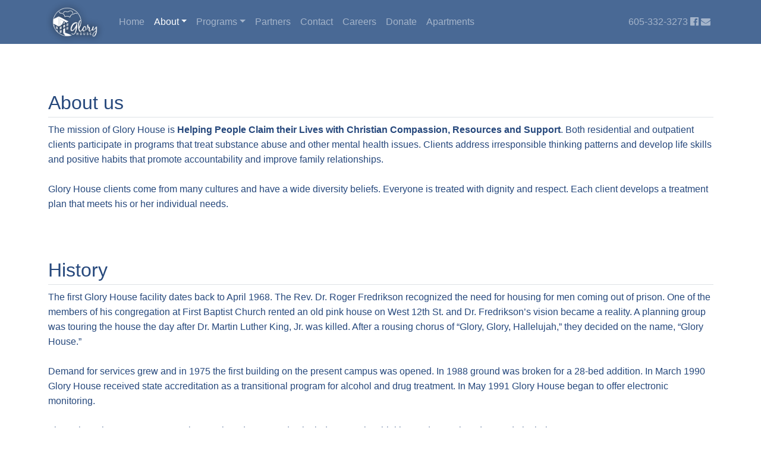

--- FILE ---
content_type: text/html; charset=utf-8
request_url: https://www.glory-house.org/about/about-us
body_size: 16017
content:

<!DOCTYPE html>
<html lang="en">
<head>
    <!-- Meta tags -->
    <meta charset="utf-8">
    <meta http-equiv="X-UA-Compatible" content="IE=edge">
    <meta name="viewport" content="width=device-width, initial-scale=1">
    <meta name="description" content="">
	<link rel="icon" type="image/png" href="https://glory-house.org/media/1104/favicon.png" >
    <title>About us | Glory House</title>

    <!-- Fonts -->
    <link href="//fonts.googleapis.com/css?family=Merriweather:400,700,300,900" rel="stylesheet" type="text/css">
    <link href="//fonts.googleapis.com/css?family=Lato:300,400,700,900" rel="stylesheet" type="text/css">

    <!-- CSS -->
    
    <link type="text/css" href="https://kenwheeler.github.io/slick/slick/slick.css" rel="stylesheet">
    <link type="text/css" href="https://kenwheeler.github.io/slick/slick/slick-theme.css" rel="stylesheet">
    <link rel="stylesheet" href="https://cdnjs.cloudflare.com/ajax/libs/font-awesome/4.7.0/css/font-awesome.min.css">
    <link rel="stylesheet" href="https://stackpath.bootstrapcdn.com/bootstrap/4.1.3/css/bootstrap.min.css" integrity="sha384-MCw98/SFnGE8fJT3GXwEOngsV7Zt27NXFoaoApmYm81iuXoPkFOJwJ8ERdknLPMO" crossorigin="anonymous">
    
	 <link rel="stylesheet" href="//cdnjs.cloudflare.com/ajax/libs/fancybox/2.1.5/jquery.fancybox.min.css" media="screen">

	<style>
		@font-face {
			font-family: Garoa-Medium;
			src: url("/css/fonts/Garoa-Medium.otf") format("opentype");
		}
	</style>
    <link rel="stylesheet" type="text/css" href="/css/style.css">
    <link href="/css/responsive.css" rel="stylesheet" />
    <!-- HTML5 shim and Respond.js for IE8 support of HTML5 elements and media queries -->
    <!-- WARNING: Respond.js doesn't work if you view the page via file:// -->
    <!--[if lt IE 9]>
      <script src="//oss.maxcdn.com/html5shiv/3.7.2/html5shiv.min.js"></script>
      <script src="//oss.maxcdn.com/respond/1.4.2/respond.min.js"></script>
    <![endif]-->

    <script src="/js/jquery.min.js"></script>
		
		<!-- Global site tag (gtag.js) - Google Analytics -->
<script async src="https://www.googletagmanager.com/gtag/js?id=UA-77051404-20"></script>
<script>
  window.dataLayer = window.dataLayer || [];
  function gtag(){dataLayer.push(arguments);}
  gtag('js', new Date());

  gtag('config', 'UA-77051404-20');
</script>

	<!-- Fundraise Up: the new standard for online giving -->
<script>(function(w,d,s,n,a){if(!w[n]){var l='call,catch,on,once,set,then,track,openCheckout'
.split(','),i,o=function(n){return'function'==typeof n?o.l.push([arguments])&&o
:function(){return o.l.push([n,arguments])&&o}},t=d.getElementsByTagName(s)[0],
j=d.createElement(s);j.async=!0;j.src='https://cdn.fundraiseup.com/widget/'+a+'';
t.parentNode.insertBefore(j,t);o.s=Date.now();o.v=5;o.h=w.location.href;o.l=[];
for(i=0;i<8;i++)o[l[i]]=o(l[i]);w[n]=o}
})(window,document,'script','FundraiseUp','AMNGDBAR');</script>
<!-- End Fundraise Up -->
	
</head>
<body>
    <div class="wrapper">
        <!-- Fixed navbar -->
        <!-- header start here -->
        <header>
            <nav class="navbar navbar-expand-lg navbar-dark bg-dark main-nav">
            <div class="container">
                <a class="navbar-brand custom-navbar-brand" href="/">
                    <img src="/images/banlogo.png" width="100" height="30" alt="">
                </a>
                <button class="navbar-toggler" type="button" data-toggle="collapse" data-target="#navbarSupportedContent" aria-controls="navbarSupportedContent" aria-expanded="false" aria-label="Toggle navigation">
                    <span class="navbar-toggler-icon"></span>
                </button>

                <div class="collapse navbar-collapse" id="navbarSupportedContent">
 
    <ul class="navbar-nav mr-auto level-2">
        <li class="nav-item">
            <a class="nav-link" href="/">Home</a>
        </li>
        
                <li class="nav-item dropdown has-child active">
                        <a class="nav-link dropdown-toggle " href="/about/" role="button" data-toggle="dropdown" aria-haspopup="true" aria-expanded="false">About</a>
            <div class="dropdown-menu level-3 hide" aria-labelledby="navbarDropdown">

                        <a class="dropdown-item" href="/about/about-us/">About us</a>
                        <a class="dropdown-item" href="/about/staff/">Staff</a>
                        <a class="dropdown-item" href="/about/community-involvement/">Community Involvement</a>
                        <a class="dropdown-item" href="/about/videos/">Videos</a>
                        <a class="dropdown-item" href="/about/newsletter/">Newsletter</a>
                        <a class="dropdown-item" href="/about/success-stories/">Success Stories</a>
            </div>
                </li>
                <li class="nav-item dropdown has-child">
                        <a class="nav-link dropdown-toggle " href="/programs/" role="button" data-toggle="dropdown" aria-haspopup="true" aria-expanded="false">Programs</a>
            <div class="dropdown-menu level-3 hide" aria-labelledby="navbarDropdown">

                        <a class="dropdown-item" href="/programs/assessments/">Assessments</a>
                        <a class="dropdown-item" href="/programs/residential/">Residential</a>
                        <a class="dropdown-item" href="/programs/outpatient-counseling/">Outpatient Counseling</a>
                        <a class="dropdown-item" href="/programs/methamphetamine/">Methamphetamine</a>
                        <a class="dropdown-item" href="/programs/electronic-monitoring/">Electronic Monitoring</a>
                        <a class="dropdown-item" href="/programs/evidence-based-practice/">Evidence Based Practice</a>
                        <a class="dropdown-item" href="/programs/case-management/">Case Management</a>
                        <a class="dropdown-item" href="/programs/cost-of-services/">Cost of Services</a>
            </div>
                </li>
                <li class="nav-item">
                    <a class="nav-link" href="/partners/">Partners</a>
                </li>
                <li class="nav-item">
                    <a class="nav-link" href="/contact/">Contact</a>
                </li>
                <li class="nav-item">
                    <a class="nav-link" href="/careers/">Careers</a>
                </li>
                <li class="nav-item">
                    <a class="nav-link" href="/donate/">Donate</a>
                </li>
                <li class="nav-item">
                    <a class="nav-link" href="/apartments/">Apartments</a>
                </li>
    </ul>

					
                    <div class="main-nav-sicon col">
                        <ul class="d-flex flex-wrap float-right">
                            <li><a href="#" class="tellnumber">605-332-3273</a></li>
                            <li>&nbsp;<a href="https://www.facebook.com/gloryhouse/" target="_blank"><i class="fa fa-facebook-official" aria-hidden="true"></i></a></li>
                            <li>&nbsp;<a href="mailto:contact@glory-house.org"><i class="fa fa-envelope" aria-hidden="true"></i></a></li>
								<!--<li>&nbsp;<a href="#"><i class="fa fa-twitter" aria-hidden="true"></i></a></li>
                            <li>&nbsp;<a href="#"><i class="fa fa-instagram" aria-hidden="true"></i></a></li>
                            <li>&nbsp;<a href="#"><i class="fa fa-youtube-play" aria-hidden="true"></i></a></li>
                            
                        --></ul>
                    </div>
                </div>
                </div>
            </nav>
        </header>
        <!-- header end  here -->
        <div class="maincontent">
            

    <div class="umb-grid">
                <div class="grid-section">
    <div >
        <div class=''>
        <div class="row clearfix">
            <div class="col-md-12 column">
                <div >
                            
    
<div><div class="page-content">
    <div class="container">
        <div class="pb-2 mt-4 mb-2 border-bottom">
            <h3>
                <span>About us</span>
            </h3>
        </div>
        <div class="row">
            <div class="col-12">
                <p>The mission of Glory House is <b>Helping People Claim their Lives with Christian Compassion, Resources and Support</b>. Both residential and outpatient clients participate in programs that treat substance abuse and other mental health issues.  Clients address irresponsible thinking patterns and develop life skills and positive habits that promote accountability and improve family relationships.
<br><br>
Glory House clients come from many cultures and have a wide diversity beliefs.  Everyone is treated with dignity and respect.  Each client develops a treatment plan that meets his or her individual needs.<p>
            </div>
        </div>
    </div>
</div>

<div class="page-content">
    <div class="container">
        <div class="pb-2 mt-4 mb-2 border-bottom">
            <h3>
                <span>History</span>
            </h3>
        </div>
        <div class="row">
            <div class="col-12">
<p>
The first Glory House facility dates back to April 1968. The Rev. Dr. Roger Fredrikson recognized the need for housing for men coming out of prison.  One of the members of his congregation at First Baptist Church rented an old pink house on West 12th St. and Dr. Fredrikson’s vision became a reality.  A planning group was touring the house the day after Dr. Martin Luther King, Jr. was killed.  After a rousing chorus of “Glory, Glory, Hallelujah,” they decided on the name, “Glory House.”


<br><br>
Demand for services grew and in 1975 the first building on the present campus was opened.    In 1988 ground was broken for a 28-bed addition. In March 1990 Glory House received state accreditation as a transitional program for alcohol and drug treatment. In May 1991 Glory House began to offer electronic monitoring.
<br><br>
Throughout the 1990’s programming continued to expand to include corrective thinking and outpatient drug and alcohol treatment. From 1995-2018 GH was a Community Sanctions Center for the Federal Bureau Of Prisons.
<br><br>
 The expansion of programming created a need for more space.  The administration annex was added in 1998, increasing the capacity for male clients to 60.  In 2008, Glory House opened the Sands Freedom Center to house female clients and outpatient services.  Glory House is now able to house 75 men and 32 women.
<br><br>
Programming continues to expand in response to changing community needs.  Glory House now offers methamphetamine specific treatment and the CBISA approach—Cognitive Behavioral Interventions for Substance Abuse.  Outreach programs have served schools, churches and community groups.  Glory House has developed programming that is specific to the culture and needs of our Native American clients.  With an active Board of Directors and strong community support, we expect that Glory House will continue to grow and expand to serve the needs of our clients and the community.
</p>
<br><br>
<p>Glory House Apartments was opened in December, 2019 to provide safe and sober permanent housing in 25 efficiency apartments.  Glory House graduates and others from the community can apply for this affordable option by clicking <a href="https://glory-house.org/media/1179/gha_home_app-1.pdf" target="_blank">HERE</a>.</p>
<br>
<br>
            </div>
        </div>
    </div>
</div>
<div class="">
    <div class="container">
        <div class="pb-2 mt-4 mb-2 border-bottom">
            <h3>
                <span>By-Laws</span>
            </h3>
        </div>
        <div class="row">
            <div class="col-12">
                <p>To download a copy of the Glory House by-laws please click <a href="/media/1067/glory-house-by-laws.pdf" target="blank">HERE.</a></p>
                <br>
            </div>
        </div>
    </div>
</div></div>

                </div>
            </div>        </div>
        </div>
    </div>
                </div>
    </div>



        </div>
        <footer class="field dark">
            <div class="container">
                <div class="row">


<footer id="backtop">
    <div class="container">
        <div class="row">
            

            <div class="footercnt  d-flex flex-wrap">
                <div class="fcnt-lt d-flex flex-wrap mr-auto col-12 col-sm-7">
                    <ul class="col-12 col-sm-6 f-list1">

                        <li><a href="/about/">History</a></li>
                        <!--<li><a href="/about/Accreditation/">Accreditation </a></li>-->
                        <li><a href="/about/community-involvement/">Community Involvement</a></li>
                        <!--<li><a href="/about/statistic-statement/">Stats Statement</a></li>-->
                        <li><a href="/about/">Bylaws</a></li>
						<li><a href="/about/staff/">Staff</a></li>
                    </ul>
                    <ul class="col-12 col-sm-6 f-list2 ">
                        <li><a href="/about/videos/">Videos</a></li>
                        <li><a href="/about/newsletter/">Newsletter</a></li>
                        <li><a href="/donate/">Needs List</a></li>
                        <li><a href="/about/continuum-of-services/">Continuum of Services</a></li>
                    </ul>
                </div>

                <div class="fcnt-rt col-12 col-sm-4 d-flex flex-wrap justify-content-start justify-content-sm-end">
                    <div>
                    
                        <div class="social-con">
                            <a href="/donate">
                        <span>Help Our Cause</span>
                    </a>
							<ul class="d-flex flex-wrap  justify-content-sm-end justify-content-start ">
                                <li><a href="https://www.facebook.com/gloryhouse/" target="_blank"><i class="fa fa-facebook-official" aria-hidden="true"></i></a></li>
                                <li>&nbsp;<a href="mailto:contact@glory-house.org"><i class="fa fa-envelope" aria-hidden="true"></i></a></li>
									<!--<li><a href="#"><i class="fa fa-twitter" aria-hidden="true"></i></a></li>
                                <li><a href="#"><i class="fa fa-instagram" aria-hidden="true"></i></a></li>
                                <li><a href="#"><i class="fa fa-youtube-play" aria-hidden="true"></i></a></li>
                                <li><a href="#"><i class="fa fa-google" aria-hidden="true"></i></a></li>
                            --></ul>
                        </div>
                        <h5>The Glory House</h5>
                        <a href="https://goo.gl/8zmDE7" target="_blank">
                            4000 S. West Ave <br> 
							Sioux Falls, SD 57105<br>
							<a href="mailto:contact@glory-house.org">contact@glory-house.org</a>
                        </a>
                        <a href="tel:6053323273">605-332-3273</a>
                    </div>

                </div>
            </div>

        </div>
    </div>
</footer>

                </div>
            </div>
        </footer>
    </div>
    <!-- Javascripts -->
    <script src="https://stackpath.bootstrapcdn.com/bootstrap/4.1.3/js/bootstrap.min.js" integrity="sha384-ChfqqxuZUCnJSK3+MXmPNIyE6ZbWh2IMqE241rYiqJxyMiZ6OW/JmZQ5stwEULTy" crossorigin="anonymous"></script>
    <script src="/js/jquery.easing.1.3.js"></script>
    <script src="https://kenwheeler.github.io/slick/slick/slick.js"></script>
    <script src="/js/script.js"></script>
	<script src="//cdnjs.cloudflare.com/ajax/libs/fancybox/2.1.5/jquery.fancybox.min.js"></script>
					<script>
    $(document).ready(function(){
  $(".fancybox").fancybox({
        openEffect: "none",
        closeEffect: "none"
    });
    
    $(".zoom").hover(function(){
		
		$(this).addClass('transition');
	}, function(){
        
		$(this).removeClass('transition');
	});
});
</script>
</body>
</html>

--- FILE ---
content_type: text/css
request_url: https://www.glory-house.org/css/style.css
body_size: 15399
content:

/*====================================== reset.css is here ========================================*/
*{margin:0;padding:0;box-sizing:border-box;}
w { margin:0; padding:0;}
table {	border-collapse:collapse; border-spacing:0;}
fieldset,img {border:0;max-width: 100%; height: auto;}
figure{display: block; margin: 0;}
ol,ul { list-style:none; margin: 0;}
caption,th {text-align:left;}
h1,h2,h3,h4,h5,h6 {	font-size:100%;	font-weight:bold;}
q:before,q:after {content:'';}
abbr,acronym { border:0;}
.clear{clear:both; font-size:1px;line-height:1px; display:block; height:0;}
.clearfix:after  {display: block;content: "";clear: both;}
.clrflt{clear:both;}
.last	{margin:0 !important;}
.pad_last{padding:0 !important;}
.no_bg {background:none !important;}
.no_bor { border: 0 !important;}

*{box-sizing:border-box;padding: 0 0 0 0;}
header,section,article,aside,footer,hgroup {display: block;}
a{display:inline-block;color:#000;}
a,a:hover{text-decoration: none; outline: none;}

figure{line-height:0;}
/**************************************************************************************/
h1{font-size: 150px;line-height: 152px;color: #fff;font-weight: 400;margin: 0;text-shadow: 5px 0 5px rgba(0, 0, 0, 0.5607843137254902);}
h2{font-size: 52px;line-height: 50px;font-weight: normal;text-align: center;display: block;margin: 0;}
h3{font-size: 32px;line-height: 31px;color: #26487c;margin: 0;font-weight: normal;}
h4{font-size: 26px;line-height: 28px;color: #26487c;font-weight:500;margin: 0;}
h5{font-size:18px;line-height: 20px;color: #fff;margin: 0;font-weight: 500;}
h6{font-size: 16px;line-height: 18px;margin: 0;font-weight: normal;color: #000;}
p{font-size: 16px;line-height: 25px;font-weight: normal;margin: 0;color: #26487c;}

/*----------------------------------------------------------------------------------*/

/* ---------------------------------------------------------------------------------*/
/* Fonts */

@font-face {
  font-family: 'SourceSerifPro-Regular';
  src: url('../fonts/SourceSerifPro-Regular/SourceSerifPro-Regular.eot') format('embedded-opentype');
  font-weight: normal;
  font-style: normal;
}





/*======================================================= Index page ======================================================*/
/* Design */
html   { height: 100%;}
.wrapper{margin:0 auto;width: 100%;height: 100%;min-height: 100%;height: auto; position:relative;}
.container  {max-width:1149px ;display: block;margin: 0 auto;}
.main-content   { background: #fafafa;}
/* banner end here */
.bannermai  {position: relative;padding: 0;}
.backto-top  {position: absolute;bottom: 69px;left: 0;right: 0;width:100px;height:100px;background:url(../images/backtotop.png) no-repeat center;margin: 0 auto;}

.bann-txt {padding: 0;position: absolute;top: 71%;left: 0;right: 0;text-align: center;transform: translateY(-50%);-webkit-transform: translateY(-50%);-ms-transform: translateY(-50%);-moz-transform: translateY(-50%);}
.bann-txt h2 {padding: 45px 0 22px 0;margin: 0 0 0 0; color:white} 
.testimonila-slider  {position: relative;background:url(../images/tsliderbg.png) no-repeat center;background-size: 100% 100%;max-width: 742px;margin: 13px auto 0;padding: 22px 17px 12px 59px;text-align: left;height: 190px;} /*Changed height from 190px to 300px 2/1/22 -AM */

.testimonila-slider div  {position: relative;height: 148px;z-index: 99999;}
.testimonila-slider h4  {text-align: left;color: #fff;}
.testimonila-slider .slick-dots {bottom: 18px;left: 0;right: 0;z-index: 999999;width: 239px;margin: 0 auto;}
.testimonila-slider .slick-dots li button:before   {font-size: 19px;border: solid 1px #fff;border-radius: 100%;opacity: 1;line-height: 19px;color: #c9d0dc;}
.testimonila-slider .slick-dots li button {
    background: #c8d0dc;
    border-radius: 100%;
}

.testimonila-slider .slick-dots li.slick-active button:before  { color: #304f7d;}

.testimonila-slider a  {
    position: absolute;
    bottom: 29px;
    right: 27px;
    font-size: 16px;
    line-height: 18px;
    color: #fff;
}

.bann-txt p {padding: 0;color: #fff;display: inline-block;padding: 3px 45px 31px 0;font-size: 18px;line-height: 21px;height: 85px;overflow: hidden;}
.banlogo  {padding: 0 0 0 0;position: absolute;top: 98px;left: 0;width: 919px;margin: 0 auto;right: 0;}
.banlogo img { width: 100%; height: auto;}

.socialicon  {padding: 0;}
.socialicon  ul {padding: 0 0 0 8px;}
.socialicon  ul  li {padding: 0 4px 0 1px;}
.socialicon  ul  li > a {font-size: 20px;line-height: 25px;color: #fff;}
.socialicon .tellnumber  {font-size: 17px;line-height: 30px;color: #fff;}

/* glory-house cnt */
.glorymain  {width: 100%;position: relative;}

.glory-house  {width: 100%;padding: 72px 0 123px 0;}
.glory_img  {width: 385px;padding: 0 27px 0 14px;}
.glory_housinfo  {flex: 1;-webkit-flex: 1;-ms-flex: 1;padding: 0;}

.glory-house  p  {padding: 12px 34px 8px 0;font-size: 17px;line-height: 21px;}
.help_buttons  {width: 100%;padding: 0 0 35px 0;}
.help_buttons ul {margin: 0 -7px;font-size: 0;}
.help_buttons ul li {padding: 0 7px;}
.help_buttons ul li a {background: url(../images/buttonbg.png) no-repeat center;background-size:100% 100%;font-size: 30px;line-height: 32px;padding: 20px 0 23px;color: #fff;display: block;text-align: center;}
.glory-house  .pad1    {}
.glory-house  .pad2    {padding: 16px 36px 9px 0;}

.helpourcause   {position: absolute;top: 99px;right: 0;font-size: 32px;line-height: 32px;color: #fff;background: url(../images/healpbg.png) no-repeat center;background-size: 100% 100%;padding: 35px 53px 36px 81px;}
.helpourcause:hover  { color: #fff;}
/* affordablemain cnt start here */

.affordablemain  { text-align: center; background: #ebebeb;}
.affordablemain p  {text-align:left;padding: 3px 0 5px 20px;font-size: 17px;line-height: 21px;}
.affordablemain h3  {padding: 0 20px 37px 0;letter-spacing: 0.9px;}
.affordablecnt  {width: 100%;padding: 88px 0 0 0;}


.project-info { text-align: left;}
.project-info ul {list-style-type: disc;margin: 0 0 0 20px;padding: 6px 0 0 0;}
.project-info ul li {}
.project-info ul li a {color: #26487c;font-size: 18px;line-height: 20px;margin: 0 0 0 -6px;}
.abouttheproject  {padding: 63px 0 101px 0;}
.houseimg  {padding: 0 14px 0 2px;}
.project-info h4  {padding: 0 0 0 4px;}


/* proven-results */

.proven-results  {background: #26487c;padding: 95px 0 69px 0;}
.proven-main  { width: 100%;}
.proven-top  { text-align: center;}
.proven-top ul {
    padding: 24px 0 43px 0;
    margin: 0 -10px;
}
.proven-top ul li {
    padding: 15px 9px 0 9px;
}
.proven-results h3  {color: #fff;padding: 36px 0 34px 0;}
.proven-results small  {color: #fff;font-size: 12px;line-height: 14px;padding: 0 6px 21px 6px;display: block;}



.proven-results  h2  {font-size: 45.44px;position: relative;display: inline-block;text-align: center;padding: 0 4px 13px 0; color: #fff;}
.proven-results  h2:after {content: '';position: absolute;top: 101%;left: 0;right: 0;width: 400px;height: 40px;background:url(../images/bordershadow.png) no-repeat center;background-size: 100% 100%;margin: 0 auto;}
.proven-results span {font-size: 26.48px;line-height: 28px;color: #fff;display: block;padding: 36px 0 8px 18px;}

.proven_img {width: 359px;padding: 0 34px 0 23px;}
.proven_txt {
    flex: 1;
    -webkit-flex: 1;
    -ms-flex: 1;
    padding: 34px 0 0 31px;
  
    }
.proven_txt p  {color: #fff;font-size: 16px;line-height: 30px;}
.proven_txt strong  {color: #fff;position: absolute;bottom: 15px;right: 13px;font-size: 14px;line-height: 16px;font-style: italic;}
.proven-bottom  {background: #1e3962;border-top: solid 5px #546f98;border-bottom: solid 5px #546f98;padding: 18px 0 13px 0;}
.proven-testimonial {padding: 0 0 0 15px; width: 100%;}
/* partner logos */
.partnerlogos {padding: 52px 0 44px 4px;}
.partnerlogomain  {height: 131px;}
.plogo  {padding: 0 21px 0 14px;}

/* ourprograms  start here */
.ourprograms  {background: #ebebeb;padding: 47px 0 39px;}
.ourprogram-head  {text-align: center;background: #f5f5f5;padding: 10px 0;box-shadow: 0 2px 16px 1px rgba(0, 0, 0, 0.38);}
.ourprogramscnt {position: relative;border: solid 4px #fff;border-radius: 14px;}
.ourprogramscnt span  {position: absolute;top: 56%;transform: translateY(-50%);-webkit-transform: translateY(-50%);-ms-transform: translateY(-50%);-moz-transform: translateY(-50%);font-size: 26px;line-height:28px;color: #fff;left: 0;right: 0;text-align: center;padding: 0 6px;}


.ourprogramgalary  { width: 100%;}
.ourprogramgalary ul {padding: 32px 8px 0 9px;margin: 0 -15px;}
.ourprogramgalary ul li  {padding-top: 17px;padding-bottom: 14px;}
.ourprogramscnt  {}
.hovercnt {position: absolute;top: 0;background: #f6f6f6;width: 100%;border-radius: 4px;visibility: hidden;opacity: 0;height: 0;transition: all 0.5s ease-in-out;}
.hovercnt h4  {text-align: center;font-size: 24px;line-height: 26px;padding: 0 0 14px 0;}
.hovercnt  p {height: 64px;overflow: hidden;font-size: 12px;line-height: 17px;}
.hovercnt  small {font-size: 16px;line-height: 18px;position: absolute;bottom: -25px;right: 26px;color: #26487c;}

.hovercntmain {position: absolute;top: 50%;transform: translateY(-50%);-webkit-transform: translateY(-50%);-ms-transform: translateY(-50%);
    -moz-transform: translateY(-50%);left: 0;right: 0;padding: 0 28px;}
.ourprogramgalary ul li:hover .hovercnt { visibility: visible;opacity: 1; height: 100%; }


/* lets get in touch  start here  */


.letsgetintouch h2  {color: #26487c;font-size: 45px;line-height: 53px;padding: 0 0 0 7px;}
.letsgetintouch  {width: 100%;padding: 36px 15px 13px 15px;}
.letsget-main  {
    padding: 40px 0 0 0;
}
.letsget-main p {font-size: 22px;line-height: 30px;color: #26487c;padding: 9px 0 0;}
.letsget-main a {font-size: 22px;line-height: 24px;color: #26487c;display: block;padding: 5px;}
.letsget-lt  {text-align: center;padding: 0;}
.downloadcnt  {background:url(../images/downloadimg.png) no-repeat center;margin: 39px 0 0 0;padding: 0;background-size: 100% 100%;width: 349px;margin: 36px auto 36px;height: 227px;padding: 14px 0 0 0;}

.formcnt   {}
.formcnt {}
.formcnt ul {}
.formcnt ul li {
    margin: 0;
    padding: 0 0 7px 0;
}
.txtarea  {
    padding: 0 0 10px 5px !important;
}
.formcnt label  {text-align: left;display: block;color: #d3d3d3;font-size: 22px;line-height: 24px;font-family: 'SourceSerifPro-Regular';padding: 6px 0 4px 15px;margin: 0;}
.formcnt .form-control  {
    background: #f4f4f4;
    border: solid 1px #d3d3d3;
    height: 49px;
    border-radius: 12px;
    font-family: 'SourceSerifPro-Regular';
}
.formcnt  .form-control.textarea  {height: 232px;}


/*  map cnt start here */

.mapcnt  {}

/* footer start here */
footer  { background:url(../images/footerborder.png) repeat-x; background-size: 100% 100%; padding: 0 15px; padding-bottom:15px}
.footercnt  {width: 100%;padding: 26px 0 0;}
.fcnt-lt  {
    padding: 8px 0 0 0;
}
.fcnt-lt ul {padding: 4px 0 0 4px;}
.fcnt-lt ul.f-list1   {
}
.fcnt-lt ul.f-list2   {
    padding: 5px 0 0 32px;
}
.fcnt-lt ul li {
    padding: 0 0 4px 0;
}
.fcnt-lt ul li a {font-size: 18px;line-height: 20px;color: #fff;}
#button {
  display: inline-block;
  background:url(../images/backtotop.png) no-repeat center;
  margin: 0 auto;
  width: 50px;
  height: 50px;
  text-align: center;
  border-radius: 100%;
  position: fixed;
  bottom: 30px;
  right: 30px;
  transition: background-color .3s, 
    opacity .5s, visibility .5s;
  opacity: 0;
  visibility: hidden;
  z-index: 1000;
  background-size: contain;
}
#button::after {
  content: "";
  font-family: 'FontAwesome';
  font-size: 31px;
  color: #ffffff;
  font-weight: bold;
  /* background: url(../images/arriwicon1.png) no-repeat; */
  width: 23px;
  height: 40px;
  position: absolute;
  top: 50%;
  background-size: 15px auto;
  transform: translateY(-50%);
  -webkit-transform: translateY(-50%);
  -ms-transform: translateY(-50%);
  -moz-transform: translateY(-50%);
  left: 0;
  right: 0;
  margin: 0 auto;
}
#button:hover {
  cursor: pointer;
  background-color: #333;
}
#button:active {
  background-color: #555;
}
#button.show {
  opacity: 1;
  visibility: visible;
}

.social-con   {
    padding: 3px 6px 6px 2px;
    text-align: right;
}
.social-con ul {
    padding: 0;
}
.social-con ul li {
    padding: 0 2px 0 2px;
}
.social-con ul li > a {color: #fff;font-size: 21px;line-height: 18px;}




.fcnt-rt  {
    padding: 0;
    text-align: right;
}
.fcnt-rt h5  {
    font-size: 20px;
    line-height: 30px;
}

.fcnt-rt p  {color: #fff;font-size: 13px;line-height: 20px;}
.fcnt-rt  a  {color: #fff;font-size: 14px;line-height: 18px;}
.fcnt-rt span  {color: #26487c;font-size: 15px;line-height: 19px;background: #fff;border:5px;background: url(../images/btnbg.png) no-repeat center;background-size: 100% 100%;padding: 3px 8px;display: block;margin: 0 0 7px 16px;width: 122px;}

 .f-form  ::-webkit-input-placeholder { /* Chrome/Opera/Safari */
  color: #999999;
}
 .f-form  ::-moz-placeholder { /* Firefox 19+ */
   color: #999999;
}
 .f-form  :-ms-input-placeholder { /* IE 10+ */
  color: #999999;
}
.f-form  :-moz-placeholder { /* Firefox 18- */
  color: #999999;
}

 





input[type="text"], input[type="password"], input[type="datetime"], input[type="datetime-local"], input[type="date"], input[type="month"], input[type="time"], input[type="week"], input[type="number"], input[type="radio"],input[type="checkbox"], input[type="email"], input[type="url"], input[type="search"], input[type="tel"], input[type="color"], input[type="button"], input[type="submit"], textarea, button, select {
    -webkit-appearance: none; /*Safari/Chrome*/
    -moz-appearance: none; /*Firefox*/
    -ms-appearance: none; /*IE*/
    -o-appearance: none; /*Opera*/
}
.row{
    margin:0;
}
.col, .col-1, .col-10, .col-11, .col-12, .col-2, .col-3, .col-4, .col-5, .col-6, .col-7, .col-8, .col-9, .col-auto, .col-lg, .col-lg-1, .col-lg-10, .col-lg-11, .col-lg-12, .col-lg-2, .col-lg-3, .col-lg-4, .col-lg-5, .col-lg-6, .col-lg-7, .col-lg-8, .col-lg-9, .col-lg-auto, .col-md, .col-md-1, .col-md-10, .col-md-11, .col-md-12, .col-md-2, .col-md-3, .col-md-4, .col-md-5, .col-md-6, .col-md-7, .col-md-8, .col-md-9, .col-md-auto, .col-sm, .col-sm-1, .col-sm-10, .col-sm-11, .col-sm-12, .col-sm-2, .col-sm-3, .col-sm-4, .col-sm-5, .col-sm-6, .col-sm-7, .col-sm-8, .col-sm-9, .col-sm-auto, .col-xl, .col-xl-1, .col-xl-10, .col-xl-11, .col-xl-12, .col-xl-2, .col-xl-3, .col-xl-4, .col-xl-5, .col-xl-6, .col-xl-7, .col-xl-8, .col-xl-9, .col-xl-auto {
    padding:0;
}
.page-content{
    padding-top:60px;
}
.maincontent{
    min-height:100vh;
}
.partners-div p {
    line-height: 17px;
    padding-bottom: 13px;
}
.btn-custom {
    color: #fff;
    background-color: #496995;
}
.btn-custom:hover {
    color: #fff;
    background-color: #3c5679;
}
.main-nav {
    color:#fff;
    background-color: #496995 !important;
    padding:0 10px 0 0;
}
.main-nav-sicon a {
    color: rgba(255,255,255,.5);
}
.main-nav-sicon a:hover {
    color: rgba(255,255,255,.75);
}
.custom-navbar-brand{
    padding: 0;
}
.navbar-nav {
    text-align:center;
}
.partners-super-child-div {
    padding: 2px;
}
.partners-super-child-div a{
	height: 100%;
	width: 100%;
}
.partners-child-div {
    padding: 10px;
    <!--border: 1px solid #e0e0e0;-->
    height: 100%;
}
.groa{
	font-family: Garoa-Medium;
}
.plogo a img {filter: grayscale(100%);}
.plogo a img:hover{
    filter: grayscale(0%);
    cursor: pointer;
    transform: scale(1.1);
    transition: all 0.3s ease-in-out;
}

--- FILE ---
content_type: text/css
request_url: https://www.glory-house.org/css/responsive.css
body_size: 6013
content:

@media(max-width:1690px){
    .banlogo  img  { height:auto;}
    .banlogo  {height: auto;width: 500px;}
    .bann-txt h2  {padding: 0;margin: 0; font-size: 40px; line-height: 45px;}
    .banlogo  { top:50px;}
    .backto-top   {bottom: 71px;}
    .testimonila-slider  { margin: 3px auto;}
    .bann-txt  {top: 68%;}
    .help_buttons ul  { margin: 0;}
    .helpourcause { padding: 35px 18px 36px 44px;}
     .helpourcause   {top: 0;padding: 21px 10px 18px 44px;}
    .affordablemain p  { padding: 3px 15px 5px 15px;}
    .proven_txt  { padding: 17px 15px 0 15px}
    
}
@media(max-width:1420px){
   .backto-top   {bottom: 57px;} 
}

@media(max-width:1220px){
    .bannermai  .mobil_banner  {position: relative; height: 900px; width: 100%;}
    .bannermai  .mobil_banner img {position: absolute;top: 0;left: 0;right: 0;height: 100%;width: auto;max-width: 100%;object-fit: cover;}
    
    .bann-txt  { top: 60%;}
    .backto-top  { bottom: 65px;}
   .helpourcause  { font-size: 27px;}
    .proven-top ul   { margin: 0;}
    .ourprogramgalary ul   { margin: 0;}
    .ourprogramscnt span  { font-size: 20px; line-height: 25px;}
    .hovercnt h4  {font-size: 17px;line-height: 20px;padding: 0 0 4px 0;}
    
}    




@media(max-width:1023px){
    
    .socialicon .tellnumber  { line-height: 23px;}
    .ourprogram-head  p  { padding: 0 15px;}
} 



@media(max-width:991px){
    .help_buttons ul li a  { padding: 9px 0 11px; font-size: 22px;}
    .project-info ul li a { font-size: 15px; line-height: 17px;}
    .abouttheproject  { padding: 35px 0 35px 0}
    h1   { font-size: 116px; }
    .proven-results h3  { font-size: 23px;}
    .proven_txt p { font-size: 13px; line-height: 15px;}
    .proven_txt  { padding: 17px 15px 0 0;}
    .plogo  { padding: 0 5px;}
    .ourprogramgalary ul  { text-align: center;}
  }

@media(max-width:767px){
   
    
/*
    .login-cnt  { display: block  !important;}
    .login-cnt .btn  {width: 88%;margin: 15px auto 22px;display: block;background: #fff;color: #47ad00;}
    .login-cnt .register:after  {background: url(../images/usericongreen.png) no-repeat center;left: 34%;}
    .login-cnt .login:after  {background:url(../images/lockicon.png) no-repeat center;left: 34%;}
    .login-cnt .login:hover:after {content: '';background: url(../images/lockicon.png) no-repeat center;}
*/
    .banimg   {position: static; width: 100%;}
    .mobile_hide  {display: none !important;}
    .sticky header   { padding: 44px 15px 28px 15px;position: static;}
/*    .sticky  {position: static;}*/
    .bann-txt h2  { font-size: 34px; line-height: 36px;}
    .testimonila-slider {max-width: 90%;padding: 24px 5px 9px 32px;}
    .bann-txt p   { font-size: 15px; }
    .socialicon ul  { display: block !important; text-align: center;}
    .socialicon ul li   { display: inline-block;}
    .glory_housinfo   {max-width: 100%;-webkit-flex: 0 0 100%;flex: 0 0 100%;-ms-flex: 0 0 100%; padding: 15px 15px;}
    .glory_img  { margin: 0 auto;padding: 15px 15px; text-align: center;}
    .helpourcause  {padding: 13px 9px 12px 27px;font-size: 18px;line-height: 20px;}
    .help_buttons ul li  { padding: 10px 10px;}
    .glory-house  { padding: 35px 0 0 0;}
    .glory-house p  { padding: 0 0 5px 0;}
    .houseimg  { padding: 15px;}
    
    .proven_txt  {max-width: 100%;-webkit-flex: 0 0 100%;flex: 0 0 100%;-ms-flex: 0 0 100%;padding: 15px 0;}
    .proven_img  { margin: 0 auto; display: block;}
    .proven_txt strong { bottom: 0;}
    .proven_txt p  { padding:0 0 15px 0; }
    .proven-testimonial  { padding: 0 15px;}
    .proven-results h2:after  { width: 280px;}
    .proven-top ul  { padding: 0;}
    .partnerlogomain  {display: block !important; text-align: center;}
    .plogo  {width:20%;display:inline-block;padding: 0 10px 10px;}
    .proven-results  { padding: 34px 0 69px 0;}
    .partnerlogomain   { height: auto;}
    .letsget-main  { padding: 0;}
    .letsgetintouch  {padding: 15px 0;}
    .letsget-lt  { padding: 0 15px;}
    .testimonila-slider .slick-dots li button:before  {font-size: 19px !important;line-height: 20px !important;}
    .socialicon .tellnumber  { display: ; width: 100%; text-align: center;}
    .affordablecnt  { padding: 44px 0 0 0;}
}



@media(max-width: 575px){
    h1  { font-size: 87px; line-height: 100px;}
    .bann-txt  { padding: 28px 0 0 0;}
    .bann-txt h1  { font-size: 25px; line-height: 38px; margin: 0;  padding: 0 0 15px 0;}
    .bann-txt h2  {font-size: 20px;}
    .backto-top  { width: 50px;height: 50px; background-size: contain;}
    .help_buttons ul li a { font-size: 19px; line-height: 19px;}
    .proven-results h3  { padding: 15px 0;}
    .proven_img   {width: 100%;padding: 0; text-align: center;}
    .proven-results h2  {font-size: 25px;padding: 0 4px;}
     .plogo  {width:33.33%;}
    .ourprogramgalary ul  { text-align: center;}
    .hovercnt h4  {font-size: 15px;line-height: 20px;padding: 0 0 5px 0;}
    
    .hovercnt p  {line-height: 12px;}
    .hovercnt small  { bottom: -21px;}
    .ourprogramscnt span  { font-size: 17px; line-height: 20px;}
    .ourprogramgalary ul li  {padding: 10px 0 !important;}
    .letsgetintouch h2  { font-size: 39px; line-height: 42px;}
    .formcnt .form-control  { height: 30px;}
    .formcnt .form-control.textarea  {height: 166px;}
    .formcnt label  { font-size: 18px;}
    .fcnt-lt ul   {padding: 6px 0 !important;}
    .fcnt-rt { text-align: left;}
    .fcnt-rt span   { margin: 3px 0 10px 0;}
    footer  { padding: 15px 15px;}
    .formcnt .btn  { float: none; margin: 15px auto;}
    .testimonila-slider h4  { font-size: 23px;}
    .testimonila-slider  { padding: 24px 11px 9px 19px;}
    .bann-txt p  { padding: 3px 0 31px 0;}
    .testimonila-slider a  {right: 4px;bottom: 32px;}
    .glory_img  { width: 100%;}
    .banlogo { width: 400px;}
    
}   
@media(max-width:479px){
  .bannermai .mobil_banner   { height: 680px;}
    .banlogo  { top:23px; width: 350px;}
    .bann-txt {top: 54%;}
     .plogo  {width: 49%;}
}

@media(min-width:576px){


}

@media(min-width:992px){


}

--- FILE ---
content_type: application/javascript
request_url: https://www.glory-house.org/js/script.js
body_size: 952
content:

// smooth scrol start here 

      $(document).on('click','.smooth_scrl',function(e){
          
		   $(this).parent().attr('ischecked',true);
		  $(this).parent().siblings().attr('ischecked',false);
		  
          var $anchor = $(this);
		$anchor.parent().siblings().removeClass('active');
		$('html, body').stop().animate({
			scrollTop: $($anchor.attr('href')).offset().top
		}, 1500,'easeInOutExpo');
		e.preventDefault();
          
      })
    
// slider  start here 
$('.multiple-items').slick({
    arrows:false,    
  slidesToShow: 1,
  slidesToScroll: 1,
autoplay: true,
  autoplaySpeed: 20000,
    dots: true
});


		$('.navbar-nav .nav-link').click(function(e) {
                $(this).parent().find('ul').slideToggle();
				$(this).parent().siblings().find('ul').slideUp();
				$(this).parent().toggleClass('active');
				$(this).parent().siblings().removeClass('active');
            });
		
	
    


--- FILE ---
content_type: text/javascript
request_url: https://static.fundraiseup.com/embed-data/elements-global/AMNGDBAR.js
body_size: 1933
content:
FUN.elements.addGlobalElementsContent([{"name":"Sticky Button Test","type":"stickyButton","key":"XPTBJSJV","config":{"designation":null,"show":true,"openWidget":"FUNWDSFDAFP","benefit":null,"color":"#3371E6","shadow":true,"textColor":"#FFFFFF","heartColor":"#FFFFFF","rippleColor":"rgba(255, 255, 255, 0.2)","borderColor":"#000000","borderRadius":6,"borderSize":0,"size":48,"frequency":null,"defaultAmount":null,"defaultAmountBehavior":"checkout","allowToModifyAmount":true,"align":"right-top","offset":0,"customFields":[],"allowToModifyDesignation":true,"deviceRestriction":"all","urlAllow":[],"urlBlock":[],"localization":{"defaultLocale":"en-US","fields":[{"lang":"en","text":"Donate"}],"supportedLanguages":["en"]}},"data":{"live":{"checkoutTypes":{"checkoutModal":true,"campaignPage":true},"donorPortalUrl":"https://gloryhouse.donorsupport.co","customHash":"GloryHouse","aiFrequenciesEnabled":true,"hasBenefits":false,"defaultGoal":null,"benefit":null},"test":{"checkoutTypes":{"checkoutModal":true,"campaignPage":true},"donorPortalUrl":"https://gloryhouse.donorsupport.co","customHash":"GloryHouse","aiFrequenciesEnabled":true,"hasBenefits":false,"defaultGoal":null,"benefit":null}}},{"name":"Reminder #1","type":"reminder","key":"XPKBKKRN","config":{"show":true,"color":"#FFFFFF","textColor":"#212830","rippleColor":"rgba(255, 255, 255, 0.2)","dividerColor":"rgba(33, 40, 48, 0.15)","heartColor":"#FF435A","borderColor":"#000000","borderRadius":6,"borderSize":0,"shadow":true,"urlAllow":[],"urlBlock":[]},"data":{"live":{},"test":{}}},{"name":"Social Proof #1","type":"socialProof","key":"XBPHAXNK","config":{"show":true,"showEmoji":true,"showLocation":true,"showDonorNameMode":"shortedFullName","showDonationsMode":"all","sourceWidgets":[],"simulateDonations":false,"openWidget":"","accentTextColor":"#3371E6","textColor":"#212830","backgroundColor":"#FFFFFF","panelBorderRadius":6,"panelBorderSize":0,"panelBorderColor":"#FFFFFF","shadow":true,"buttonLabelColor":"#FFFFFF","buttonColor":"#3371E6","buttonBorderColor":"#3371E6","buttonBorderSize":1,"buttonBorderRadius":18,"urlAllow":[],"urlBlock":[],"localization":{"defaultLocale":"en-US","fields":[{"lang":"en","buttonLabel":"Donate"}],"supportedLanguages":["en"]}},"data":{"live":{"charges":[{"statusDates":{"pending":"2025-12-04T21:16:37.692Z"},"checkoutTypes":{"checkoutModal":true,"campaignPage":true},"widgetKey":"FUNWDSFDAFP","chargeKey":"DHPPJGBK","donation":{"currency":"USD","amount":5000},"designation":{"key":"EKXCT7QK","show":true,"localization":{"defaultLocale":"en-US","fields":[{"lang":"fr","name":"Affectation générale"},{"lang":"es","name":"Designación general"},{"lang":"nl","name":"Algemeen doel"},{"lang":"no","name":"Felles formål"},{"lang":"de","name":"Allgemeiner Zweck"},{"lang":"fi","name":"Yleiskohde"},{"lang":"ar","name":"التخصيص العام"},{"lang":"sv","name":"Allmänt ändamål"},{"lang":"it","name":"Destinazione generale"},{"lang":"pt","name":"Destinação geral"},{"lang":"zh","name":"公共用途"},{"lang":"ja","name":"共通用途"},{"lang":"ko","name":"공용 용도"},{"lang":"hu","name":"Általános cél"},{"lang":"da","name":"Fælles formål"},{"lang":"ru","name":"Общая поддержка"},{"lang":"pl","name":"Cel ogólny"},{"lang":"en","name":"General designation"}]}},"userName":"Zach Z.","location":{"city":"Sioux Falls","country":"United States","countryCode":"US"},"experimentId":null,"recurring":null,"subscription":null},{"statusDates":{"pending":"2025-12-04T00:51:30.267Z"},"checkoutTypes":{"checkoutModal":true,"campaignPage":true},"widgetKey":"FUNWDSFDAFP","chargeKey":"DNFFWTZP","donation":{"currency":"USD","amount":10000},"designation":{"key":"EKXCT7QK","show":true,"localization":{"defaultLocale":"en-US","fields":[{"lang":"fr","name":"Affectation générale"},{"lang":"es","name":"Designación general"},{"lang":"nl","name":"Algemeen doel"},{"lang":"no","name":"Felles formål"},{"lang":"de","name":"Allgemeiner Zweck"},{"lang":"fi","name":"Yleiskohde"},{"lang":"ar","name":"التخصيص العام"},{"lang":"sv","name":"Allmänt ändamål"},{"lang":"it","name":"Destinazione generale"},{"lang":"pt","name":"Destinação geral"},{"lang":"zh","name":"公共用途"},{"lang":"ja","name":"共通用途"},{"lang":"ko","name":"공용 용도"},{"lang":"hu","name":"Általános cél"},{"lang":"da","name":"Fælles formål"},{"lang":"ru","name":"Общая поддержка"},{"lang":"pl","name":"Cel ogólny"},{"lang":"en","name":"General designation"}]}},"userName":"Susan H.","location":{"city":"Minneapolis","country":"United States","countryCode":"US"},"experimentId":null,"recurring":null,"subscription":null},{"statusDates":{"pending":"2025-12-03T16:49:38.621Z"},"checkoutTypes":{"checkoutModal":true,"campaignPage":true},"widgetKey":"FUNWDSFDAFP","chargeKey":"DHZFCPVT","donation":{"currency":"USD","amount":5000},"designation":{"key":"EKXCT7QK","show":true,"localization":{"defaultLocale":"en-US","fields":[{"lang":"fr","name":"Affectation générale"},{"lang":"es","name":"Designación general"},{"lang":"nl","name":"Algemeen doel"},{"lang":"no","name":"Felles formål"},{"lang":"de","name":"Allgemeiner Zweck"},{"lang":"fi","name":"Yleiskohde"},{"lang":"ar","name":"التخصيص العام"},{"lang":"sv","name":"Allmänt ändamål"},{"lang":"it","name":"Destinazione generale"},{"lang":"pt","name":"Destinação geral"},{"lang":"zh","name":"公共用途"},{"lang":"ja","name":"共通用途"},{"lang":"ko","name":"공용 용도"},{"lang":"hu","name":"Általános cél"},{"lang":"da","name":"Fælles formål"},{"lang":"ru","name":"Общая поддержка"},{"lang":"pl","name":"Cel ogólny"},{"lang":"en","name":"General designation"}]}},"userName":"Brad S.","location":{"city":"Luverne","country":"United States","countryCode":"US"},"experimentId":null,"recurring":null,"subscription":null},{"statusDates":{"pending":"2025-12-03T03:28:12.692Z"},"checkoutTypes":{"checkoutModal":true,"campaignPage":true},"widgetKey":"FUNWDSFDAFP","chargeKey":"DWRGLVBE","donation":{"currency":"USD","amount":5000},"designation":{"key":"EKXCT7QK","show":true,"localization":{"defaultLocale":"en-US","fields":[{"lang":"fr","name":"Affectation générale"},{"lang":"es","name":"Designación general"},{"lang":"nl","name":"Algemeen doel"},{"lang":"no","name":"Felles formål"},{"lang":"de","name":"Allgemeiner Zweck"},{"lang":"fi","name":"Yleiskohde"},{"lang":"ar","name":"التخصيص العام"},{"lang":"sv","name":"Allmänt ändamål"},{"lang":"it","name":"Destinazione generale"},{"lang":"pt","name":"Destinação geral"},{"lang":"zh","name":"公共用途"},{"lang":"ja","name":"共通用途"},{"lang":"ko","name":"공용 용도"},{"lang":"hu","name":"Általános cél"},{"lang":"da","name":"Fælles formål"},{"lang":"ru","name":"Общая поддержка"},{"lang":"pl","name":"Cel ogólny"},{"lang":"en","name":"General designation"}]}},"userName":"Glenda B.","location":{"city":"Sioux Falls","country":"United States","countryCode":"US"},"experimentId":null,"recurring":null,"subscription":null},{"statusDates":{"pending":"2025-12-02T17:28:15.040Z"},"checkoutTypes":{"checkoutModal":true,"campaignPage":true},"widgetKey":"FUNWDSFDAFP","chargeKey":"DKHVJSLD","donation":{"currency":"USD","amount":5000},"designation":{"key":"EKXCT7QK","show":true,"localization":{"defaultLocale":"en-US","fields":[{"lang":"fr","name":"Affectation générale"},{"lang":"es","name":"Designación general"},{"lang":"nl","name":"Algemeen doel"},{"lang":"no","name":"Felles formål"},{"lang":"de","name":"Allgemeiner Zweck"},{"lang":"fi","name":"Yleiskohde"},{"lang":"ar","name":"التخصيص العام"},{"lang":"sv","name":"Allmänt ändamål"},{"lang":"it","name":"Destinazione generale"},{"lang":"pt","name":"Destinação geral"},{"lang":"zh","name":"公共用途"},{"lang":"ja","name":"共通用途"},{"lang":"ko","name":"공용 용도"},{"lang":"hu","name":"Általános cél"},{"lang":"da","name":"Fælles formål"},{"lang":"ru","name":"Общая поддержка"},{"lang":"pl","name":"Cel ogólny"},{"lang":"en","name":"General designation"}]}},"userName":"Julie O.","location":{"city":"Beresford","country":"United States","countryCode":"US"},"experimentId":null,"recurring":null,"subscription":null},{"statusDates":{"pending":"2025-12-02T15:43:42.447Z"},"checkoutTypes":{"checkoutModal":true,"campaignPage":true},"widgetKey":"FUNWDSFDAFP","chargeKey":"DZGLQAEH","donation":{"currency":"USD","amount":2500},"designation":{"key":"EKXCT7QK","show":true,"localization":{"defaultLocale":"en-US","fields":[{"lang":"fr","name":"Affectation générale"},{"lang":"es","name":"Designación general"},{"lang":"nl","name":"Algemeen doel"},{"lang":"no","name":"Felles formål"},{"lang":"de","name":"Allgemeiner Zweck"},{"lang":"fi","name":"Yleiskohde"},{"lang":"ar","name":"التخصيص العام"},{"lang":"sv","name":"Allmänt ändamål"},{"lang":"it","name":"Destinazione generale"},{"lang":"pt","name":"Destinação geral"},{"lang":"zh","name":"公共用途"},{"lang":"ja","name":"共通用途"},{"lang":"ko","name":"공용 용도"},{"lang":"hu","name":"Általános cél"},{"lang":"da","name":"Fælles formål"},{"lang":"ru","name":"Общая поддержка"},{"lang":"pl","name":"Cel ogólny"},{"lang":"en","name":"General designation"}]}},"userName":"Bonnie D.","location":{"city":"Sioux Falls","country":"United States","countryCode":"US"},"experimentId":null,"recurring":null,"subscription":null},{"statusDates":{"pending":"2025-12-02T15:20:27.610Z"},"checkoutTypes":{"checkoutModal":true,"campaignPage":true},"widgetKey":"FUNWDSFDAFP","chargeKey":"DJAVNBZF","donation":{"currency":"USD","amount":1500},"designation":{"key":"EKXCT7QK","show":true,"localization":{"defaultLocale":"en-US","fields":[{"lang":"fr","name":"Affectation générale"},{"lang":"es","name":"Designación general"},{"lang":"nl","name":"Algemeen doel"},{"lang":"no","name":"Felles formål"},{"lang":"de","name":"Allgemeiner Zweck"},{"lang":"fi","name":"Yleiskohde"},{"lang":"ar","name":"التخصيص العام"},{"lang":"sv","name":"Allmänt ändamål"},{"lang":"it","name":"Destinazione generale"},{"lang":"pt","name":"Destinação geral"},{"lang":"zh","name":"公共用途"},{"lang":"ja","name":"共通用途"},{"lang":"ko","name":"공용 용도"},{"lang":"hu","name":"Általános cél"},{"lang":"da","name":"Fælles formål"},{"lang":"ru","name":"Общая поддержка"},{"lang":"pl","name":"Cel ogólny"},{"lang":"en","name":"General designation"}]}},"userName":"Alan H.","location":{"city":"Omaha","country":"United States","countryCode":"US"},"experimentId":null,"recurring":null,"subscription":{"period":"monthly"}},{"statusDates":{"pending":"2025-12-01T20:18:49.569Z"},"checkoutTypes":{"checkoutModal":true,"campaignPage":true},"widgetKey":"FUNWDSFDAFP","chargeKey":"DCYAFTAC","donation":{"currency":"USD","amount":50000},"designation":{"key":"EKXCT7QK","show":true,"localization":{"defaultLocale":"en-US","fields":[{"lang":"fr","name":"Affectation générale"},{"lang":"es","name":"Designación general"},{"lang":"nl","name":"Algemeen doel"},{"lang":"no","name":"Felles formål"},{"lang":"de","name":"Allgemeiner Zweck"},{"lang":"fi","name":"Yleiskohde"},{"lang":"ar","name":"التخصيص العام"},{"lang":"sv","name":"Allmänt ändamål"},{"lang":"it","name":"Destinazione generale"},{"lang":"pt","name":"Destinação geral"},{"lang":"zh","name":"公共用途"},{"lang":"ja","name":"共通用途"},{"lang":"ko","name":"공용 용도"},{"lang":"hu","name":"Általános cél"},{"lang":"da","name":"Fælles formål"},{"lang":"ru","name":"Общая поддержка"},{"lang":"pl","name":"Cel ogólny"},{"lang":"en","name":"General designation"}]}},"userName":"Amy P.","location":{"city":"Sioux Falls","country":"United States","countryCode":"US"},"experimentId":null,"recurring":null,"subscription":null},{"statusDates":{"pending":"2025-11-29T00:56:02.832Z"},"checkoutTypes":{"checkoutModal":true,"campaignPage":true},"widgetKey":"FUNWDSFDAFP","chargeKey":"DQCPDXCD","donation":{"currency":"USD","amount":2500},"designation":{"key":"EKXCT7QK","show":true,"localization":{"defaultLocale":"en-US","fields":[{"lang":"fr","name":"Affectation générale"},{"lang":"es","name":"Designación general"},{"lang":"nl","name":"Algemeen doel"},{"lang":"no","name":"Felles formål"},{"lang":"de","name":"Allgemeiner Zweck"},{"lang":"fi","name":"Yleiskohde"},{"lang":"ar","name":"التخصيص العام"},{"lang":"sv","name":"Allmänt ändamål"},{"lang":"it","name":"Destinazione generale"},{"lang":"pt","name":"Destinação geral"},{"lang":"zh","name":"公共用途"},{"lang":"ja","name":"共通用途"},{"lang":"ko","name":"공용 용도"},{"lang":"hu","name":"Általános cél"},{"lang":"da","name":"Fælles formål"},{"lang":"ru","name":"Общая поддержка"},{"lang":"pl","name":"Cel ogólny"},{"lang":"en","name":"General designation"}]}},"userName":"Sarah G.","location":{"city":"Sioux Falls","country":"United States","countryCode":"US"},"experimentId":null,"recurring":null,"subscription":null},{"statusDates":{"pending":"2025-11-26T14:22:50.279Z"},"checkoutTypes":{"checkoutModal":true,"campaignPage":true},"widgetKey":"FUNWDSFDAFP","chargeKey":"DLPWJFNU","donation":{"currency":"USD","amount":4500},"designation":{"key":"EKXCT7QK","show":true,"localization":{"defaultLocale":"en-US","fields":[{"lang":"fr","name":"Affectation générale"},{"lang":"es","name":"Designación general"},{"lang":"nl","name":"Algemeen doel"},{"lang":"no","name":"Felles formål"},{"lang":"de","name":"Allgemeiner Zweck"},{"lang":"fi","name":"Yleiskohde"},{"lang":"ar","name":"التخصيص العام"},{"lang":"sv","name":"Allmänt ändamål"},{"lang":"it","name":"Destinazione generale"},{"lang":"pt","name":"Destinação geral"},{"lang":"zh","name":"公共用途"},{"lang":"ja","name":"共通用途"},{"lang":"ko","name":"공용 용도"},{"lang":"hu","name":"Általános cél"},{"lang":"da","name":"Fælles formål"},{"lang":"ru","name":"Общая поддержка"},{"lang":"pl","name":"Cel ogólny"},{"lang":"en","name":"General designation"}]}},"userName":"Kelly C.","location":{"city":"Sioux Falls","country":"United States","countryCode":"US"},"experimentId":null,"recurring":null,"subscription":null},{"statusDates":{"pending":"2025-11-23T21:21:00.479Z"},"checkoutTypes":{"checkoutModal":true,"campaignPage":true},"widgetKey":"FUNWDSFDAFP","chargeKey":"DMGAAGHP","donation":{"currency":"CAD","amount":50000},"designation":{"key":"EKXCT7QK","show":true,"localization":{"defaultLocale":"en-US","fields":[{"lang":"fr","name":"Affectation générale"},{"lang":"es","name":"Designación general"},{"lang":"nl","name":"Algemeen doel"},{"lang":"no","name":"Felles formål"},{"lang":"de","name":"Allgemeiner Zweck"},{"lang":"fi","name":"Yleiskohde"},{"lang":"ar","name":"التخصيص العام"},{"lang":"sv","name":"Allmänt ändamål"},{"lang":"it","name":"Destinazione generale"},{"lang":"pt","name":"Destinação geral"},{"lang":"zh","name":"公共用途"},{"lang":"ja","name":"共通用途"},{"lang":"ko","name":"공용 용도"},{"lang":"hu","name":"Általános cél"},{"lang":"da","name":"Fælles formål"},{"lang":"ru","name":"Общая поддержка"},{"lang":"pl","name":"Cel ogólny"},{"lang":"en","name":"General designation"}]}},"userName":"David A.","location":{"city":"Kitimat","country":"Canada","countryCode":"CA"},"experimentId":null,"recurring":null,"subscription":null},{"statusDates":{"pending":"2025-11-12T01:36:52.703Z"},"checkoutTypes":{"checkoutModal":true,"campaignPage":true},"widgetKey":"FUNWDSFDAFP","chargeKey":"DVLQXGHL","donation":{"currency":"USD","amount":5000},"designation":{"key":"EKXCT7QK","show":true,"localization":{"defaultLocale":"en-US","fields":[{"lang":"fr","name":"Affectation générale"},{"lang":"es","name":"Designación general"},{"lang":"nl","name":"Algemeen doel"},{"lang":"no","name":"Felles formål"},{"lang":"de","name":"Allgemeiner Zweck"},{"lang":"fi","name":"Yleiskohde"},{"lang":"ar","name":"التخصيص العام"},{"lang":"sv","name":"Allmänt ändamål"},{"lang":"it","name":"Destinazione generale"},{"lang":"pt","name":"Destinação geral"},{"lang":"zh","name":"公共用途"},{"lang":"ja","name":"共通用途"},{"lang":"ko","name":"공용 용도"},{"lang":"hu","name":"Általános cél"},{"lang":"da","name":"Fælles formål"},{"lang":"ru","name":"Общая поддержка"},{"lang":"pl","name":"Cel ogólny"},{"lang":"en","name":"General designation"}]}},"userName":"Nicole D.","location":{"city":"Sioux Falls","country":"United States","countryCode":"US"},"experimentId":null,"recurring":null,"subscription":{"period":"monthly"}}],"donorPortalUrl":"https://gloryhouse.donorsupport.co","stripeCurrencies":{"list":["AED","AFN","ALL","AMD","ANG","AOA","ARS","AUD","AWG","AZN","BAM","BBD","BDT","BIF","BMD","BND","BOB","BRL","BSD","BWP","BYN","BZD","CAD","CDF","CHF","CLP","CNY","COP","CRC","CVE","CZK","DJF","DKK","DOP","DZD","EGP","ETB","EUR","FJD","FKP","GBP","GEL","GIP","GMD","GNF","GTQ","GYD","HKD","HNL","HTG","HUF","IDR","ILS","INR","ISK","JMD","JPY","KES","KGS","KHR","KMF","KRW","KYD","KZT","LAK","LBP","LKR","LRD","LSL","MAD","MDL","MGA","MKD","MMK","MNT","MOP","MUR","MVR","MWK","MXN","MYR","MZN","NAD","NGN","NIO","NOK","NPR","NZD","PAB","PEN","PGK","PHP","PKR","PLN","PYG","QAR","RON","RSD","RUB","RWF","SAR","SBD","SCR","SEK","SGD","SHP","SLE","SOS","SRD","SZL","THB","TJS","TOP","TRY","TTD","TWD","TZS","UAH","USD","UYU","UZS","VND","VUV","WST","XAF","XCD","XOF","XPF","YER","ZAR","ZMW"],"default":"USD"}},"test":{"charges":[],"donorPortalUrl":"https://gloryhouse.donorsupport.co","stripeCurrencies":{"list":["AED","AFN","ALL","AMD","ANG","AOA","ARS","AUD","AWG","AZN","BAM","BBD","BDT","BIF","BMD","BND","BOB","BRL","BSD","BWP","BYN","BZD","CAD","CDF","CHF","CLP","CNY","COP","CRC","CVE","CZK","DJF","DKK","DOP","DZD","EGP","ETB","EUR","FJD","FKP","GBP","GEL","GIP","GMD","GNF","GTQ","GYD","HKD","HNL","HTG","HUF","IDR","ILS","INR","ISK","JMD","JPY","KES","KGS","KHR","KMF","KRW","KYD","KZT","LAK","LBP","LKR","LRD","LSL","MAD","MDL","MGA","MKD","MMK","MNT","MOP","MUR","MVR","MWK","MXN","MYR","MZN","NAD","NGN","NIO","NOK","NPR","NZD","PAB","PEN","PGK","PHP","PKR","PLN","PYG","QAR","RON","RSD","RUB","RWF","SAR","SBD","SCR","SEK","SGD","SHP","SLE","SOS","SRD","SZL","THB","TJS","TOP","TRY","TTD","TWD","TZS","UAH","USD","UYU","UZS","VND","VUV","WST","XAF","XCD","XOF","XPF","YER","ZAR","ZMW"],"default":"USD"}}}}]);